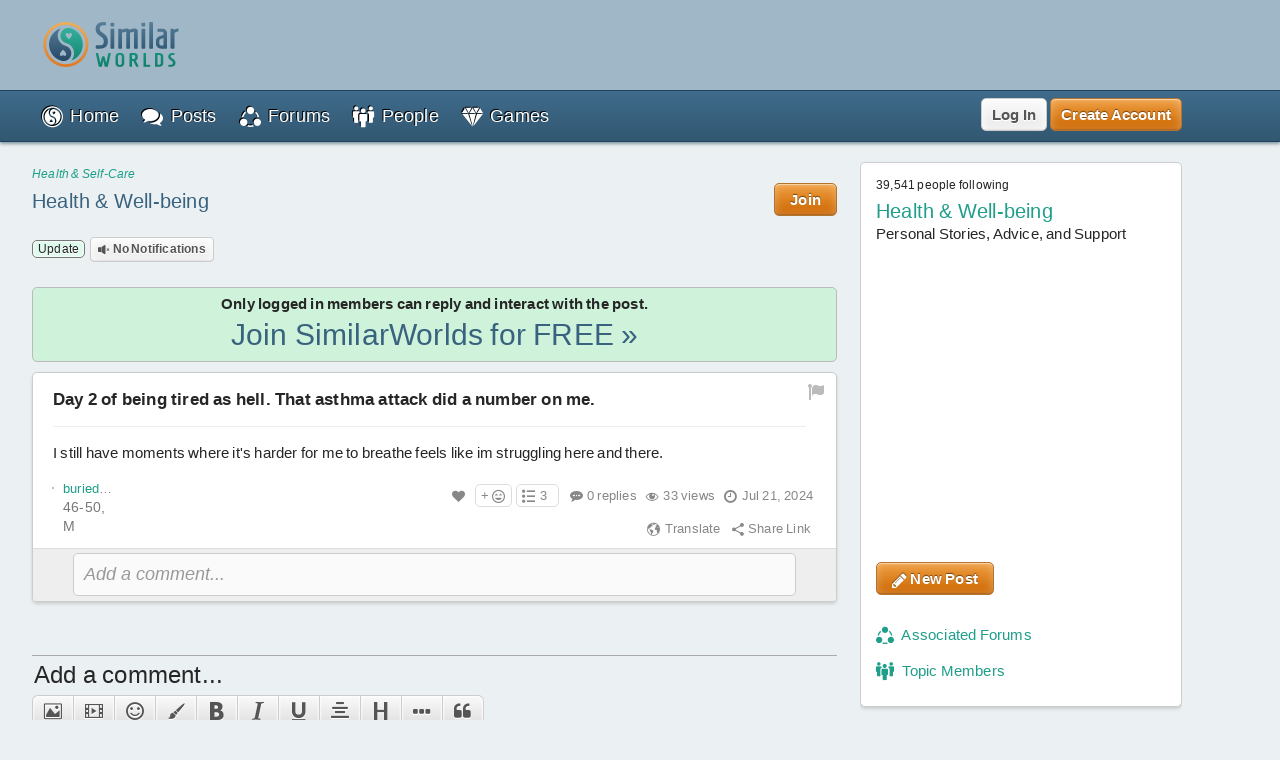

--- FILE ---
content_type: text/html; charset=UTF-8
request_url: https://similarworlds.com/process-feed-sugg
body_size: 3622
content:
<div class="sw-title mt-2">Suggested Posts</div><article class="pstbx-elem" data-rid="64713513" data-lid="5482782">
	<div class="pstbx-main">
		<div class="pstbx-group title-ft"><a href="/health-well-being/5482782-Health-and-wellness-Your-body-keeps-score-of-everything-you" class="parseemoji" data-evtnm="Feed" data-evtlbl="Sugg" data-evtval="Title">Health and wellness</a></div><div class="pstbx-message"><div class="swcmnt parseemoji pstbx-msgclickable"><a href="/health-well-being/5482782-Health-and-wellness-Your-body-keeps-score-of-everything-you" class="pstbx-message-a" aria-label="Go to Post to Read More" data-evtnm="Feed" data-evtlbl="Sugg" data-evtval="Body">Your body keeps score of everything you don’t say out loud. Rest when you need to. Drink water like it matters—because it does. Move your body gently, feed it kindly, and protect your peace. Wellness isn’t perfection; it’s choosing yourself, one... <span class="small-button">See More »</span></a></div></div>		<div class="pstbx-footer">
			<div class="pstbx-footer-left">
				<div class="pstbx-photo"><div class="float-left sw-primg"><div class="sw-primg-in"><a title="stvrlightt" href="/stvrlightt"><img class="sw-primg-photo" src="https://photos1.similarworlds.com/t/00/00/00/00/04/59/48/34/stvrlightt-Ua4wx.webp" loading="lazy" alt="" /></a></div></div></div>
				<div class="pstbx-usrdt">
					<div class="nowrap"><a href="/stvrlightt">stvrlightt</a></div>
					<div><span class="sb-basinf">36-40, F</span></div>
				</div>
			</div>

			<div class="pstbx-footer-right cnts noselect">
				<span class="pstbx-replies"><a href="/health-well-being/5482782-Health-and-wellness-Your-body-keeps-score-of-everything-you" data-evtnm="Feed" data-evtlbl="Sugg" data-evtval="Rpl"><i class="sw-icon sw-i-comment-dots"></i> 4<span class="deskonly"> replies</span></a></span>
				<span class="pstbx-views"><i class="sw-icon sw-i-view"></i> 98<span class="deskonly"> views</span></span>
				<span class="pstbx-time short"><span class="bar">|</span> <a href="/health-well-being/5482782-Health-and-wellness-Your-body-keeps-score-of-everything-you" data-evtnm="Feed" data-evtlbl="Sugg" data-evtval="Time"><abbr title="January 7, 2026 at 09:38 am" class="dt">3 w</abbr></a></span>			</div>
			<div class="pstbx-footer-right hrts noselect" id="cmds-64713513">
				<span class="pstbx-hearts"><span id="heart-btn-64713513"><span class="hrt-act"><a onclick="SimWorlds.Reactions.Add('post', 64713513, 1, 0);" class="hrt-noheart"><i class="sw-icon sw-i-heart"></i></a></span><a onclick="SimWorlds.Reactions.More('post', 64713513, 6);" class="hrt-addreact">+ <i class="sw-icon sw-i-very-happy"></i></a><a onclick="SimWorlds.Reactions.List('post', 64713513, 6);" class="hrt-list"><i class="sw-icon sw-i-bullet-list"></i> 6 <span class="hrt-toprct"><img loading="lazy" src="https://images.similarworlds.com/reactions/Heart-Top.png" alt="" title="Heart" /></span> <span class="hrt-toprct"><img loading="lazy" src="https://images.similarworlds.com/reactions/Congratulations-Top.png" alt="" title="Thumbs Up / Congratulations" /></span></a></span></span>

<div class="pstbx-ph">&nbsp;</div><span class="pstbx-report"><a onclick="actionsAgainstPost('1584164', 'post', 'post', '64713513', '0', '0')" title="Report or Mute"><i class="sw-icon sw-i-flag"></i></a></span>			</div>
			<div class="pstbx-footer-right noselect pstbx-flags">
<div class="pstbx-shr"><a onclick="shareLink('5482782')" title="Share Link"><i class="sw-icon sw-i-share"></i></a></div><div class="inl-block"><a href="/positive"><span class="post-type title-ft post-type-1">Positive</span></a></div><div class="pstbx-community nowrap title-ft"><a href="/health-well-being">Health &amp; Well-being</a></div>			</div>
			<div class="clear"></div>
		</div>
	</div>
</article>

<article class="pstbx-elem" data-rid="64803448" data-lid="5493561">
	<div class="pstbx-main">
		<div class="pstbx-group title-ft"><a href="/health-well-being/5493561-Just-a-quick-note-Hope-all-of-you-are-well-Im-grttig-along" class="parseemoji" data-evtnm="Feed" data-evtlbl="Sugg" data-evtval="Title">Just a quick note</a></div><div class="pstbx-message"><div class="swcmnt parseemoji pstbx-msgclickable"><a href="/health-well-being/5493561-Just-a-quick-note-Hope-all-of-you-are-well-Im-grttig-along" class="pstbx-message-a" aria-label="Go to Post to Read More" data-evtnm="Feed" data-evtlbl="Sugg" data-evtval="Body">Hope all of you are well😊 Im.grttig.along ok. and the  flu is almost gone. We are headed for.some very cold weather. Please stay  warm and safe.</a></div></div>		<div class="pstbx-footer">
			<div class="pstbx-footer-left">
				<div class="pstbx-photo"><div class="float-left sw-primg"><div class="sw-primg-in"><a title="tobynshorty" href="/tobynshorty"><img class="sw-primg-photo" src="https://photos1.similarworlds.com/t/00/00/00/00/04/30/80/26/tobynshorty-SmFDR.webp" loading="lazy" alt="" /></a></div></div></div>
				<div class="pstbx-usrdt">
					<div class="nowrap"><a href="/tobynshorty">tobynshorty</a></div>
					<div><span class="sb-basinf">51-55, F</span><span class="simbadge simbadge-vip-star" title="SW VIP / Supporter"><a href="/vip" data-evtlbl="VipBadge" aria-label="VIP"><i class="sw-icon sw-i-star"></i></a></span></div>
				</div>
			</div>

			<div class="pstbx-footer-right cnts noselect">
				<span class="pstbx-replies"><a href="/health-well-being/5493561-Just-a-quick-note-Hope-all-of-you-are-well-Im-grttig-along" data-evtnm="Feed" data-evtlbl="Sugg" data-evtval="Rpl"><i class="sw-icon sw-i-comment-dots"></i> 6<span class="deskonly"> replies</span></a></span>
				<span class="pstbx-views"><i class="sw-icon sw-i-view"></i> 76<span class="deskonly"> views</span></span>
				<span class="pstbx-time short"><span class="bar">|</span> <a href="/health-well-being/5493561-Just-a-quick-note-Hope-all-of-you-are-well-Im-grttig-along" data-evtnm="Feed" data-evtlbl="Sugg" data-evtval="Time"><abbr title="January 21, 2026 at 06:23 pm" class="dt">1 w</abbr></a></span>			</div>
			<div class="pstbx-footer-right hrts noselect" id="cmds-64803448">
				<span class="pstbx-hearts"><span id="heart-btn-64803448"><span class="hrt-act"><a onclick="SimWorlds.Reactions.Add('post', 64803448, 1, 0);" class="hrt-noheart"><i class="sw-icon sw-i-heart"></i></a></span><a onclick="SimWorlds.Reactions.More('post', 64803448, 28);" class="hrt-addreact">+ <i class="sw-icon sw-i-very-happy"></i></a><a onclick="SimWorlds.Reactions.List('post', 64803448, 28);" class="hrt-list"><i class="sw-icon sw-i-bullet-list"></i> 28 <span class="hrt-toprct"><img loading="lazy" src="https://images.similarworlds.com/reactions/Heart-Top.png" alt="" title="Heart" /></span> <span class="hrt-toprct"><img loading="lazy" src="https://images.similarworlds.com/reactions/Smile-Top.png" alt="" title="Smile" /></span> <span class="hrt-toprct"><img loading="lazy" src="https://images.similarworlds.com/reactions/Congratulations-Top.png" alt="" title="Thumbs Up / Congratulations" /></span></a></span></span>

<div class="pstbx-ph">&nbsp;</div><span class="pstbx-report"><a onclick="actionsAgainstPost('1622153', 'post', 'post', '64803448', '0', '0')" title="Report or Mute"><i class="sw-icon sw-i-flag"></i></a></span>			</div>
			<div class="pstbx-footer-right noselect pstbx-flags">
<div class="pstbx-shr"><a onclick="shareLink('5493561')" title="Share Link"><i class="sw-icon sw-i-share"></i></a></div><div class="inl-block"><a href="/caring"><span class="post-type title-ft post-type-8">Caring</span></a></div><div class="pstbx-community nowrap title-ft"><a href="/health-well-being">Health &amp; Well-being</a></div>			</div>
			<div class="clear"></div>
		</div>
	</div>
</article>

<article class="pstbx-elem" data-rid="64772120" data-lid="5489931">
	<div class="pstbx-main">
		<div class="pstbx-group title-ft"><a href="/health-well-being/5489931-Measles-be-spreading-pretty-fast-in-Murka-Aint-nothing-you" class="parseemoji" data-evtnm="Feed" data-evtlbl="Sugg" data-evtval="Title">Measles be spreading pretty fast in Murka. Ain't nothing you can do!</a></div><div class="pstbx-message"><div class="swcmnt parseemoji pstbx-msgclickable"><a href="/health-well-being/5489931-Measles-be-spreading-pretty-fast-in-Murka-Aint-nothing-you" class="pstbx-message-a" aria-label="Go to Post to Read More" data-evtnm="Feed" data-evtlbl="Sugg" data-evtval="Body">It's only going to get worse!</a></div></div>		<div class="pstbx-footer">
			<div class="pstbx-footer-left">
				<div class="pstbx-photo"><div class="float-left sw-primg"><div class="sw-primg-in"><a title="Roundandroundwego" href="/Roundandroundwego"><img class="sw-primg-photo" src="https://images.similarworlds.com/No-Photo.jpg" loading="lazy" alt="" /></a></div></div></div>
				<div class="pstbx-usrdt">
					<div class="nowrap"><a href="/Roundandroundwego">Roundandroundwego</a></div>
					<div><span class="sb-basinf">61-69</span></div>
				</div>
			</div>

			<div class="pstbx-footer-right cnts noselect">
				<span class="pstbx-replies"><a href="/health-well-being/5489931-Measles-be-spreading-pretty-fast-in-Murka-Aint-nothing-you" data-evtnm="Feed" data-evtlbl="Sugg" data-evtval="Rpl"><i class="sw-icon sw-i-comment-dots"></i> 2<span class="deskonly"> replies</span></a></span>
				<span class="pstbx-views"><i class="sw-icon sw-i-view"></i> 25<span class="deskonly"> views</span></span>
				<span class="pstbx-time short"><span class="bar">|</span> <a href="/health-well-being/5489931-Measles-be-spreading-pretty-fast-in-Murka-Aint-nothing-you" data-evtnm="Feed" data-evtlbl="Sugg" data-evtval="Time"><abbr title="January 16, 2026 at 06:53 pm" class="dt">2 w</abbr></a></span>			</div>
			<div class="pstbx-footer-right hrts noselect" id="cmds-64772120">
				<span class="pstbx-hearts"><span id="heart-btn-64772120"><span class="hrt-act"><a onclick="SimWorlds.Reactions.Add('post', 64772120, 1, 0);" class="hrt-noheart"><i class="sw-icon sw-i-heart"></i></a></span><a onclick="SimWorlds.Reactions.More('post', 64772120, 0);" class="hrt-addreact">+ <i class="sw-icon sw-i-very-happy"></i></a><a onclick="SimWorlds.Reactions.List('post', 64772120, 0);" class="hrt-list"><i class="sw-icon sw-i-bullet-list"></i> 0</a></span></span>

<div class="pstbx-ph">&nbsp;</div><span class="pstbx-report"><a onclick="actionsAgainstPost('1293991', 'post', 'post', '64772120', '0', '0')" title="Report or Mute"><i class="sw-icon sw-i-flag"></i></a></span>			</div>
			<div class="pstbx-footer-right noselect pstbx-flags">
<div class="pstbx-shr"><a onclick="shareLink('5489931')" title="Share Link"><i class="sw-icon sw-i-share"></i></a></div><div class="inl-block"><a href="/upset"><span class="post-type title-ft post-type-9">Upset</span></a></div><div class="pstbx-community nowrap title-ft"><a href="/health-well-being">Health &amp; Well-being</a></div>			</div>
			<div class="clear"></div>
		</div>
	</div>
</article>

<article class="pstbx-elem" data-rid="64860287" data-lid="5500546">
	<div class="pstbx-main">
		<div class="pstbx-group title-ft"><a href="/health-well-being/aging-old/5500546-And-The-Award-Goes-To" class="parseemoji" data-evtnm="Feed" data-evtlbl="Sugg" data-evtval="Title">And The Award Goes To</a></div><div class="pstbx-message"><div class="swcmnt parseemoji pstbx-msgclickable"><a href="/health-well-being/aging-old/5500546-And-The-Award-Goes-To" class="pstbx-message-a" aria-label="Go to Post to Read More" data-evtnm="Feed" data-evtlbl="Sugg" data-evtval="Body"><div class="mt-05"> <img class="pstbx-img" loading="lazy" src="https://photos1.similarworlds.com/t/00/00/00/00/04/62/47/99/Justmeraeagain-5PoJi.webp" alt="" /></div></a></div></div>		<div class="pstbx-footer">
			<div class="pstbx-footer-left">
				<div class="pstbx-photo"><div class="float-left sw-primg"><div class="sw-primg-in"><a title="Justmeraeagain" href="/Justmeraeagain"><img class="sw-primg-photo" src="https://photos1.similarworlds.com/t/00/00/00/00/02/92/01/90/Justmeraeagain-r2WcM.jpg" loading="lazy" alt="" /></a></div></div></div>
				<div class="pstbx-usrdt">
					<div class="nowrap"><a href="/Justmeraeagain">Justmeraeagain</a></div>
					<div><span class="sb-basinf">56-60, F</span></div>
				</div>
			</div>

			<div class="pstbx-footer-right cnts noselect">
				<span class="pstbx-replies"><a href="/health-well-being/aging-old/5500546-And-The-Award-Goes-To" data-evtnm="Feed" data-evtlbl="Sugg" data-evtval="Rpl"><i class="sw-icon sw-i-comment-dots"></i> 5<span class="deskonly"> replies</span></a></span>
				<span class="pstbx-views"><i class="sw-icon sw-i-view"></i> 43<span class="deskonly"> views</span></span>
				<span class="pstbx-time short"><span class="bar">|</span> <a href="/health-well-being/aging-old/5500546-And-The-Award-Goes-To" data-evtnm="Feed" data-evtlbl="Sugg" data-evtval="Time"><abbr title="January 30, 2026 at 02:54 pm" class="dt">1 d</abbr></a></span>			</div>
			<div class="pstbx-footer-right hrts noselect" id="cmds-64860287">
				<span class="pstbx-hearts"><span id="heart-btn-64860287"><span class="hrt-act"><a onclick="SimWorlds.Reactions.Add('post', 64860287, 1, 0);" class="hrt-noheart"><i class="sw-icon sw-i-heart"></i></a></span><a onclick="SimWorlds.Reactions.More('post', 64860287, 6);" class="hrt-addreact">+ <i class="sw-icon sw-i-very-happy"></i></a><a onclick="SimWorlds.Reactions.List('post', 64860287, 6);" class="hrt-list"><i class="sw-icon sw-i-bullet-list"></i> 6 <span class="hrt-toprct"><img loading="lazy" src="https://images.similarworlds.com/reactions/Heart-Top.png" alt="" title="Heart" /></span> <span class="hrt-toprct"><img loading="lazy" src="https://images.similarworlds.com/reactions/Congratulations-Top.png" alt="" title="Thumbs Up / Congratulations" /></span> <span class="hrt-toprct"><img loading="lazy" src="https://images.similarworlds.com/reactions/Smile-Top.png" alt="" title="Smile" /></span></a></span></span>

<div class="pstbx-ph">&nbsp;</div><span class="pstbx-report"><a onclick="actionsAgainstPost('1219236', 'post', 'post', '64860287', '0', '0')" title="Report or Mute"><i class="sw-icon sw-i-flag"></i></a></span>			</div>
			<div class="pstbx-footer-right noselect pstbx-flags">
<div class="pstbx-shr"><a onclick="shareLink('5500546')" title="Share Link"><i class="sw-icon sw-i-share"></i></a></div><div class="inl-block"><a href="/random"><span class="post-type title-ft post-type-5">Random</span></a></div><div class="pstbx-community nowrap title-ft"><a href="/health-well-being/aging-old">Aging / Growing Old</a></div>			</div>
			<div class="clear"></div>
		</div>
	</div>
</article>

<article class="pstbx-elem" data-rid="64678824" data-lid="5478816">
	<div class="pstbx-main">
		<div class="pstbx-group title-ft"><a href="/health-well-being/5478816-This-is-an-intervention" class="parseemoji" data-evtnm="Feed" data-evtlbl="Sugg" data-evtval="TitlNoBdy">This is an intervention</a></div><div class="pstbx-message"></div>		<div class="pstbx-footer">
			<div class="pstbx-footer-left">
				<div class="pstbx-photo"><div class="float-left sw-primg"><div class="sw-primg-in"><a title="ShepherdBard" href="/ShepherdBard"><img class="sw-primg-photo" src="https://photos1.similarworlds.com/t/00/00/00/00/00/68/77/66/ShepherdBard-GNUYN.jpg" loading="lazy" alt="" /></a></div></div></div>
				<div class="pstbx-usrdt">
					<div class="nowrap"><a href="/ShepherdBard">ShepherdBard</a></div>
					<div><span class="sb-basinf">36-40, M</span></div>
				</div>
			</div>

			<div class="pstbx-footer-right cnts noselect">
				<span class="pstbx-replies"><a href="/health-well-being/5478816-This-is-an-intervention" data-evtnm="Feed" data-evtlbl="Sugg" data-evtval="Rpl"><i class="sw-icon sw-i-comment-dots"></i> 54<span class="deskonly"> replies</span></a></span>
				<span class="pstbx-views"><i class="sw-icon sw-i-view"></i> 59<span class="deskonly"> views</span></span>
				<span class="pstbx-time short"><span class="bar">|</span> <a href="/health-well-being/5478816-This-is-an-intervention" data-evtnm="Feed" data-evtlbl="Sugg" data-evtval="Time"><abbr title="January 1, 2026 at 09:06 pm" class="dt">4 w</abbr></a></span>			</div>
			<div class="pstbx-footer-right hrts noselect" id="cmds-64678824">
				<span class="pstbx-hearts"><span id="heart-btn-64678824"><span class="hrt-act"><a onclick="SimWorlds.Reactions.Add('post', 64678824, 1, 0);" class="hrt-noheart"><i class="sw-icon sw-i-heart"></i></a></span><a onclick="SimWorlds.Reactions.More('post', 64678824, 9);" class="hrt-addreact">+ <i class="sw-icon sw-i-very-happy"></i></a><a onclick="SimWorlds.Reactions.List('post', 64678824, 9);" class="hrt-list"><i class="sw-icon sw-i-bullet-list"></i> 9 <span class="hrt-toprct"><img loading="lazy" src="https://images.similarworlds.com/reactions/Laughing-Top.png" alt="" title="Laughing / Funny" /></span> <span class="hrt-toprct"><img loading="lazy" src="https://images.similarworlds.com/reactions/Heart-Top.png" alt="" title="Heart" /></span> <span class="hrt-toprct"><img loading="lazy" src="https://images.similarworlds.com/reactions/Surprised-Top.png" alt="" title="Surprised / Amazed" /></span></a></span></span>

<div class="pstbx-ph">&nbsp;</div><span class="pstbx-report"><a onclick="actionsAgainstPost('600264', 'post', 'post', '64678824', '0', '0')" title="Report or Mute"><i class="sw-icon sw-i-flag"></i></a></span>			</div>
			<div class="pstbx-footer-right noselect pstbx-flags">
<div class="pstbx-shr"><a onclick="shareLink('5478816')" title="Share Link"><i class="sw-icon sw-i-share"></i></a></div><div class="inl-block"><a href="/caring"><span class="post-type title-ft post-type-8">Caring</span></a></div><div class="pstbx-community nowrap title-ft"><a href="/health-well-being">Health &amp; Well-being</a></div>			</div>
			<div class="clear"></div>
		</div>
	</div>
</article>

<article class="pstbx-elem" data-rid="64787314" data-lid="5491578">
	<div class="pstbx-main">
		<div class="pstbx-group title-ft"><a href="/health-well-being/aging-old/5491578-im-having-some-THC-times-tonight-with-extra-pillows" class="parseemoji" data-evtnm="Feed" data-evtlbl="Sugg" data-evtval="Title">i'm having some THC times tonight, with extra pillows</a></div><div class="pstbx-message"><div class="swcmnt parseemoji pstbx-msgclickable"><a href="/health-well-being/aging-old/5491578-im-having-some-THC-times-tonight-with-extra-pillows" class="pstbx-message-a" aria-label="Go to Post to Read More" data-evtnm="Feed" data-evtlbl="Sugg" data-evtval="Body">Sleeping too much is impossible, because when you&#039;ve had enough, you really have had enough and you just gotta wait, so while I can I will wait with what I consider the best stuff, my wonderful sounds, good reading and the occasional moment here.... <span class="small-button">See More »</span></a></div></div>		<div class="pstbx-footer">
			<div class="pstbx-footer-left">
				<div class="pstbx-photo"><div class="float-left sw-primg"><div class="sw-primg-in"><a title="FrugalNoodle" href="/FrugalNoodle"><img class="sw-primg-photo" src="https://photos1.similarworlds.com/t/00/00/00/00/04/61/49/23/FrugalNoodle-qcLBh.webp" loading="lazy" alt="" /></a></div></div></div>
				<div class="pstbx-usrdt">
					<div class="nowrap"><a href="/FrugalNoodle">FrugalNoodle</a></div>
					<div><span class="sb-basinf">46-50, M</span></div>
				</div>
			</div>

			<div class="pstbx-footer-right cnts noselect">
				<span class="pstbx-replies"><a href="/health-well-being/aging-old/5491578-im-having-some-THC-times-tonight-with-extra-pillows" data-evtnm="Feed" data-evtlbl="Sugg" data-evtval="Rpl"><i class="sw-icon sw-i-comment-dots"></i> 2<span class="deskonly"> replies</span></a></span>
				<span class="pstbx-views"><i class="sw-icon sw-i-view"></i> 48<span class="deskonly"> views</span></span>
				<span class="pstbx-time short"><span class="bar">|</span> <a href="/health-well-being/aging-old/5491578-im-having-some-THC-times-tonight-with-extra-pillows" data-evtnm="Feed" data-evtlbl="Sugg" data-evtval="Time"><abbr title="January 19, 2026 at 04:54 am" class="dt">1 w</abbr></a></span>			</div>
			<div class="pstbx-footer-right hrts noselect" id="cmds-64787314">
				<span class="pstbx-hearts"><span id="heart-btn-64787314"><span class="hrt-act"><a onclick="SimWorlds.Reactions.Add('post', 64787314, 1, 0);" class="hrt-noheart"><i class="sw-icon sw-i-heart"></i></a></span><a onclick="SimWorlds.Reactions.More('post', 64787314, 1);" class="hrt-addreact">+ <i class="sw-icon sw-i-very-happy"></i></a><a onclick="SimWorlds.Reactions.List('post', 64787314, 1);" class="hrt-list"><i class="sw-icon sw-i-bullet-list"></i> 1 <span class="hrt-toprct"><img loading="lazy" src="https://images.similarworlds.com/reactions/Heart-Top.png" alt="" title="Heart" /></span></a></span></span>

<div class="pstbx-ph">&nbsp;</div><span class="pstbx-report"><a onclick="actionsAgainstPost('1623932', 'post', 'post', '64787314', '0', '0')" title="Report or Mute"><i class="sw-icon sw-i-flag"></i></a></span>			</div>
			<div class="pstbx-footer-right noselect pstbx-flags">
<div class="pstbx-shr"><a onclick="shareLink('5491578')" title="Share Link"><i class="sw-icon sw-i-share"></i></a></div><div class="inl-block"><a href="/positive"><span class="post-type title-ft post-type-1">Positive</span></a></div><div class="pstbx-community nowrap title-ft"><a href="/health-well-being/aging-old">Aging / Growing Old</a></div>			</div>
			<div class="clear"></div>
		</div>
	</div>
</article>

<article class="pstbx-elem" data-rid="64681053" data-lid="5479108">
	<div class="pstbx-main">
		<div class="pstbx-group title-ft"><a href="/health-well-being/5479108-Have-you-ever-had-a-hair-up-your-urethra" class="parseemoji" data-evtnm="Feed" data-evtlbl="Sugg" data-evtval="Title">Have you ever had a hair up your urethra?</a></div><div class="pstbx-message"><div class="swcmnt parseemoji pstbx-msgclickable"><a href="/health-well-being/5479108-Have-you-ever-had-a-hair-up-your-urethra" class="pstbx-message-a" aria-label="Go to Post to Read More" data-evtnm="Feed" data-evtlbl="Sugg" data-evtval="Body">Somehow it makes me feel a bit ill, like I've got a slight flu.</a></div></div>		<div class="pstbx-footer">
			<div class="pstbx-footer-left">
				<div class="pstbx-photo"><div class="float-left sw-primg"><div class="sw-primg-in"><a title="H1raeth" href="/H1raeth"><img class="sw-primg-photo" src="https://photos1.similarworlds.com/t/00/00/00/00/04/55/03/66/H1raeth-PcP6O.webp" loading="lazy" alt="" /></a></div></div></div>
				<div class="pstbx-usrdt">
					<div class="nowrap"><a href="/H1raeth">H1raeth</a></div>
					<div><span class="sb-basinf">36-40, M</span></div>
				</div>
			</div>

			<div class="pstbx-footer-right cnts noselect">
				<span class="pstbx-replies"><a href="/health-well-being/5479108-Have-you-ever-had-a-hair-up-your-urethra" data-evtnm="Feed" data-evtlbl="Sugg" data-evtval="Rpl"><i class="sw-icon sw-i-comment-dots"></i> 9<span class="deskonly"> replies</span></a></span>
				<span class="pstbx-views"><i class="sw-icon sw-i-view"></i> 55<span class="deskonly"> views</span></span>
				<span class="pstbx-time short"><span class="bar">|</span> <a href="/health-well-being/5479108-Have-you-ever-had-a-hair-up-your-urethra" data-evtnm="Feed" data-evtlbl="Sugg" data-evtval="Time"><abbr title="January 2, 2026 at 08:44 am" class="dt">4 w</abbr></a></span>			</div>
			<div class="pstbx-footer-right hrts noselect" id="cmds-64681053">
				<span class="pstbx-hearts"><span id="heart-btn-64681053"><span class="hrt-act"><a onclick="SimWorlds.Reactions.Add('post', 64681053, 1, 0);" class="hrt-noheart"><i class="sw-icon sw-i-heart"></i></a></span><a onclick="SimWorlds.Reactions.More('post', 64681053, 1);" class="hrt-addreact">+ <i class="sw-icon sw-i-very-happy"></i></a><a onclick="SimWorlds.Reactions.List('post', 64681053, 1);" class="hrt-list"><i class="sw-icon sw-i-bullet-list"></i> 1 <span class="hrt-toprct"><img loading="lazy" src="https://images.similarworlds.com/reactions/Surprised-Top.png" alt="" title="Surprised / Amazed" /></span></a></span></span>

<div class="pstbx-ph">&nbsp;</div><span class="pstbx-report"><a onclick="actionsAgainstPost('1589028', 'post', 'post', '64681053', '0', '0')" title="Report or Mute"><i class="sw-icon sw-i-flag"></i></a></span>			</div>
			<div class="pstbx-footer-right noselect pstbx-flags">
<div class="pstbx-shr"><a onclick="shareLink('5479108')" title="Share Link"><i class="sw-icon sw-i-share"></i></a></div><div class="inl-block"><a href="/asking"><span class="post-type title-ft post-type-4">Asking</span></a></div><div class="pstbx-community nowrap title-ft"><a href="/health-well-being">Health &amp; Well-being</a></div>			</div>
			<div class="clear"></div>
		</div>
	</div>
</article>

<article class="pstbx-elem" data-rid="64732477" data-lid="5484979">
	<div class="pstbx-main">
		<div class="pstbx-group title-ft"><a href="/health-well-being/5484979-I-have-that-kind-of-cold-where-you-mouth-breathe" class="parseemoji" data-evtnm="Feed" data-evtlbl="Sugg" data-evtval="Title">I have that kind of cold where you mouth breathe</a></div><div class="pstbx-message"><div class="swcmnt parseemoji pstbx-msgclickable"><a href="/health-well-being/5484979-I-have-that-kind-of-cold-where-you-mouth-breathe" class="pstbx-message-a" aria-label="Go to Post to Read More" data-evtnm="Feed" data-evtlbl="Sugg" data-evtval="Body">And have coughing fits 🫠   I'm ordering five guys and watching stranger things while the upstairs neighbours kid throws a tantrum ✌</a></div></div>		<div class="pstbx-footer">
			<div class="pstbx-footer-left">
				<div class="pstbx-photo"><div class="float-left sw-primg"><div class="sw-primg-in"><a title="Mordechai" href="/Mordechai"><img class="sw-primg-photo" src="https://photos1.similarworlds.com/t/00/00/00/00/04/57/01/74/Mordechai-aHX71.webp" loading="lazy" alt="" /></a></div></div></div>
				<div class="pstbx-usrdt">
					<div class="nowrap"><a href="/Mordechai">Mordechai</a></div>
					<div><span class="sb-basinf">31-35, M</span></div>
				</div>
			</div>

			<div class="pstbx-footer-right cnts noselect">
				<span class="pstbx-replies"><a href="/health-well-being/5484979-I-have-that-kind-of-cold-where-you-mouth-breathe" data-evtnm="Feed" data-evtlbl="Sugg" data-evtval="Rpl"><i class="sw-icon sw-i-comment-dots"></i> 3<span class="deskonly"> replies</span></a></span>
				<span class="pstbx-views"><i class="sw-icon sw-i-view"></i> 56<span class="deskonly"> views</span></span>
				<span class="pstbx-time short"><span class="bar">|</span> <a href="/health-well-being/5484979-I-have-that-kind-of-cold-where-you-mouth-breathe" data-evtnm="Feed" data-evtlbl="Sugg" data-evtval="Time"><abbr title="January 10, 2026 at 06:31 am" class="dt">3 w</abbr></a></span>			</div>
			<div class="pstbx-footer-right hrts noselect" id="cmds-64732477">
				<span class="pstbx-hearts"><span id="heart-btn-64732477"><span class="hrt-act"><a onclick="SimWorlds.Reactions.Add('post', 64732477, 1, 0);" class="hrt-noheart"><i class="sw-icon sw-i-heart"></i></a></span><a onclick="SimWorlds.Reactions.More('post', 64732477, 4);" class="hrt-addreact">+ <i class="sw-icon sw-i-very-happy"></i></a><a onclick="SimWorlds.Reactions.List('post', 64732477, 4);" class="hrt-list"><i class="sw-icon sw-i-bullet-list"></i> 4 <span class="hrt-toprct"><img loading="lazy" src="https://images.similarworlds.com/reactions/Heart-Top.png" alt="" title="Heart" /></span> <span class="hrt-toprct"><img loading="lazy" src="https://images.similarworlds.com/reactions/Support-Top.png" alt="" title="Embrace / Support" /></span></a></span></span>

<div class="pstbx-ph">&nbsp;</div><span class="pstbx-report"><a onclick="actionsAgainstPost('1592498', 'post', 'post', '64732477', '0', '0')" title="Report or Mute"><i class="sw-icon sw-i-flag"></i></a></span>			</div>
			<div class="pstbx-footer-right noselect pstbx-flags">
<div class="pstbx-shr"><a onclick="shareLink('5484979')" title="Share Link"><i class="sw-icon sw-i-share"></i></a></div><div class="inl-block"><a href="/fun"><span class="post-type title-ft post-type-2">Fun</span></a></div><div class="pstbx-community nowrap title-ft"><a href="/health-well-being">Health &amp; Well-being</a></div>			</div>
			<div class="clear"></div>
		</div>
	</div>
</article>

<article class="pstbx-elem" data-rid="64751428" data-lid="5487276">
	<div class="pstbx-main">
		<div class="pstbx-group title-ft"><a href="/health-well-being/5487276-Recovery-from-Surgery-PT-2-What-a-long-journey-it-has-been" class="parseemoji" data-evtnm="Feed" data-evtlbl="Sugg" data-evtval="Title">Recovery from Surgery, PT. 2</a></div><div class="pstbx-message"><div class="swcmnt parseemoji pstbx-msgclickable"><a href="/health-well-being/5487276-Recovery-from-Surgery-PT-2-What-a-long-journey-it-has-been" class="pstbx-message-a" aria-label="Go to Post to Read More" data-evtnm="Feed" data-evtlbl="Sugg" data-evtval="Body">What a long journey it has been.  It&#039;s now been eight weeks since I had a Pituitary Adenoma removed from my brain.  It&#039;s been two weeks since my neurosurgeon medically cleared me to drive again and do most activities.  In between those two times I... <span class="small-button">See More »</span></a></div></div>		<div class="pstbx-footer">
			<div class="pstbx-footer-left">
				<div class="pstbx-photo"><div class="float-left sw-primg"><div class="sw-primg-in"><a title="GymRat584" href="/GymRat584"><img class="sw-primg-photo" src="https://photos1.similarworlds.com/t/00/00/00/00/01/76/10/07/GymRat584-ZIUjn.jpg" loading="lazy" alt="" /></a></div></div></div>
				<div class="pstbx-usrdt">
					<div class="nowrap"><a href="/GymRat584">GymRat584</a></div>
					<div><span class="sb-basinf">41-45, M</span></div>
				</div>
			</div>

			<div class="pstbx-footer-right cnts noselect">
				<span class="pstbx-replies"><a href="/health-well-being/5487276-Recovery-from-Surgery-PT-2-What-a-long-journey-it-has-been" data-evtnm="Feed" data-evtlbl="Sugg" data-evtval="Rpl"><i class="sw-icon sw-i-comment-dots"></i> 7<span class="deskonly"> replies</span></a></span>
				<span class="pstbx-views"><i class="sw-icon sw-i-view"></i> 111<span class="deskonly"> views</span></span>
				<span class="pstbx-time short"><span class="bar">|</span> <a href="/health-well-being/5487276-Recovery-from-Surgery-PT-2-What-a-long-journey-it-has-been" data-evtnm="Feed" data-evtlbl="Sugg" data-evtval="Time"><abbr title="January 13, 2026 at 10:53 am" class="dt">2 w</abbr></a></span>			</div>
			<div class="pstbx-footer-right hrts noselect" id="cmds-64751428">
				<span class="pstbx-hearts"><span id="heart-btn-64751428"><span class="hrt-act"><a onclick="SimWorlds.Reactions.Add('post', 64751428, 1, 0);" class="hrt-noheart"><i class="sw-icon sw-i-heart"></i></a></span><a onclick="SimWorlds.Reactions.More('post', 64751428, 6);" class="hrt-addreact">+ <i class="sw-icon sw-i-very-happy"></i></a><a onclick="SimWorlds.Reactions.List('post', 64751428, 6);" class="hrt-list"><i class="sw-icon sw-i-bullet-list"></i> 6 <span class="hrt-toprct"><img loading="lazy" src="https://images.similarworlds.com/reactions/Heart-Top.png" alt="" title="Heart" /></span> <span class="hrt-toprct"><img loading="lazy" src="https://images.similarworlds.com/reactions/Support-Top.png" alt="" title="Embrace / Support" /></span> <span class="hrt-toprct"><img loading="lazy" src="https://images.similarworlds.com/reactions/Congratulations-Top.png" alt="" title="Thumbs Up / Congratulations" /></span></a></span></span>

<div class="pstbx-ph">&nbsp;</div><span class="pstbx-report"><a onclick="actionsAgainstPost('1004664', 'post', 'post', '64751428', '0', '0')" title="Report or Mute"><i class="sw-icon sw-i-flag"></i></a></span>			</div>
			<div class="pstbx-footer-right noselect pstbx-flags">
<div class="pstbx-shr"><a onclick="shareLink('5487276')" title="Share Link"><i class="sw-icon sw-i-share"></i></a></div><div class="inl-block"><a href="/update"><span class="post-type title-ft post-type-11">Update</span></a></div><div class="pstbx-community nowrap title-ft"><a href="/health-well-being">Health &amp; Well-being</a></div>			</div>
			<div class="clear"></div>
		</div>
	</div>
</article>

<div class="clear"></div><script>$jqf(function(){storyFeedSeeMoreAuto(true);});</script>